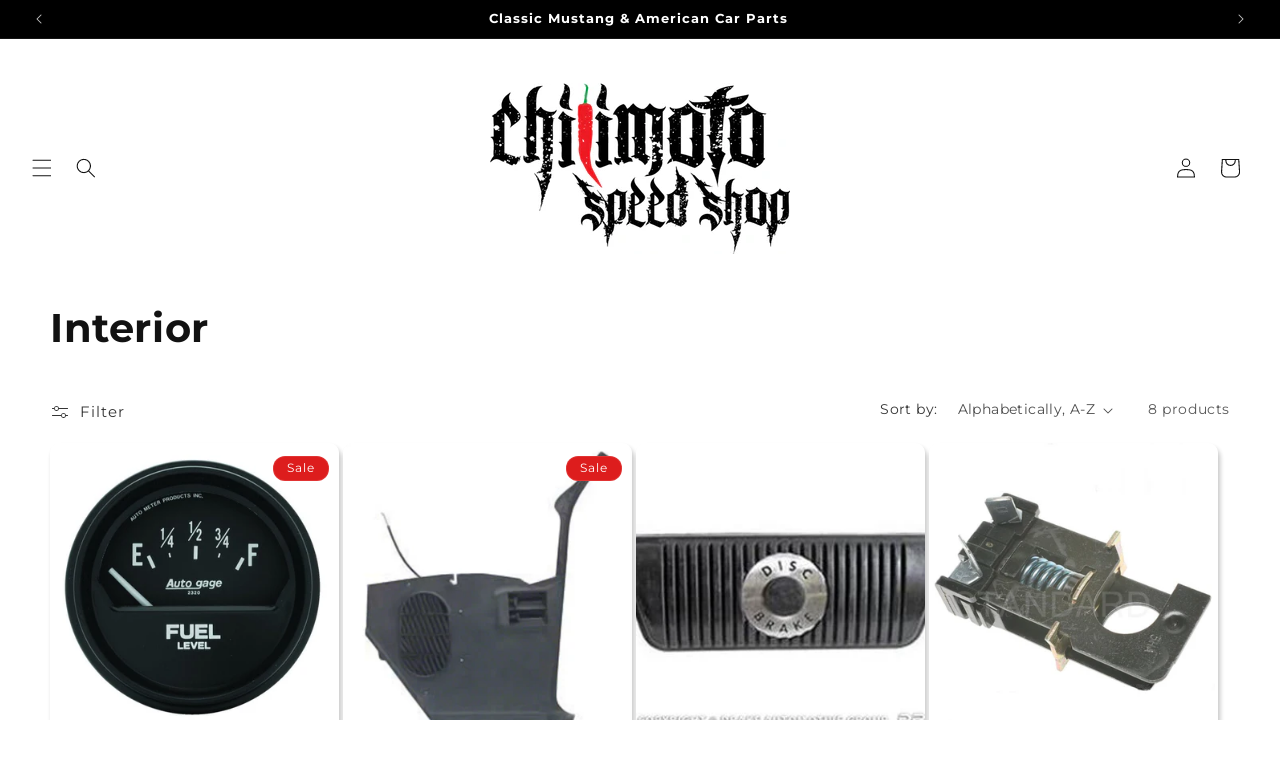

--- FILE ---
content_type: application/javascript
request_url: https://ecommplugins-trustboxsettings.trustpilot.com/chilimoto-speed-shop.myshopify.com.js?settings=1578664086689&shop=chilimoto-speed-shop.myshopify.com
body_size: 247
content:
const trustpilot_trustbox_settings = {"trustboxes":[],"activeTrustbox":0,"pageUrls":{"landing":"https://chilimoto-speed-shop.myshopify.com","category":"https://chilimoto-speed-shop.myshopify.com/collections/frontpage","product":"https://chilimoto-speed-shop.myshopify.com/products/blvd-chromb-3100-comb-bottle-opener"}};
dispatchEvent(new CustomEvent('trustpilotTrustboxSettingsLoaded'));